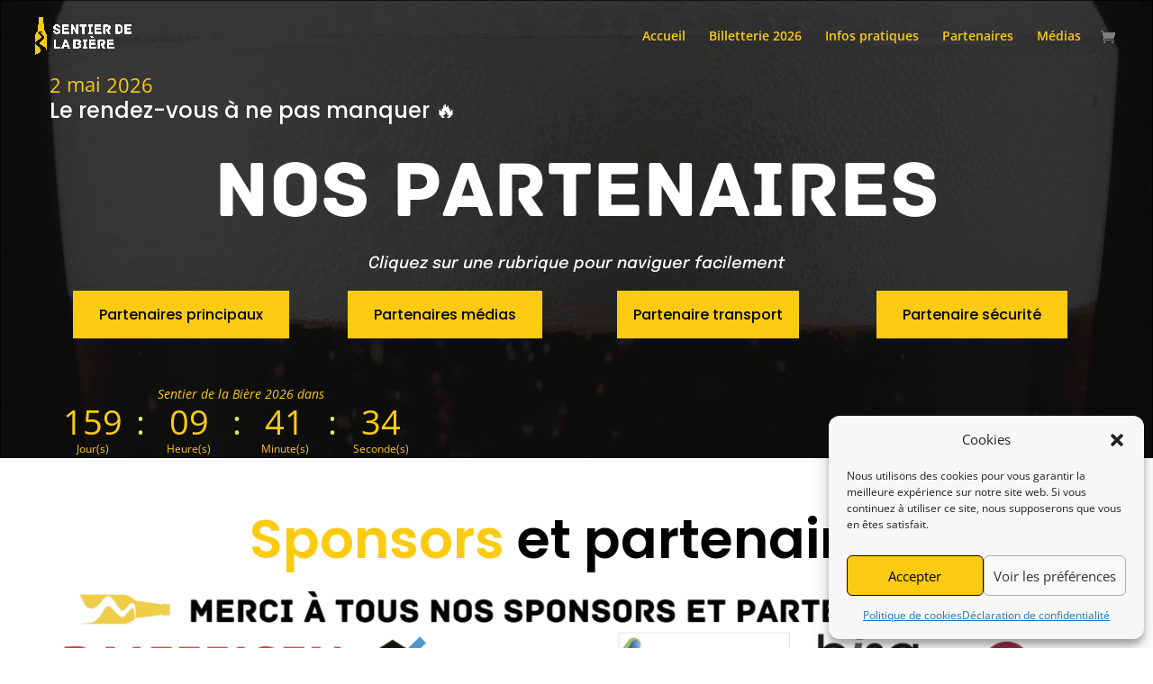

--- FILE ---
content_type: text/css
request_url: https://sentierdelabiere.ch/wp-content/et-cache/31021/et-core-unified-31021.min.css?ver=1762501267
body_size: 807
content:
@media screen and (max-width:980px){#top-header-menu .et_pb_menu__menu{display:block;width:100%}#top-header-menu .mobile_menu_bar{display:none}}#place_order,.woocommerce-form-login__submit{color:black!important}button[name="apply_coupon"]{color:black!important}#place_order{background-image:linear-gradient(25deg,#fbcb12 0%,#d9bc73 100%)!important;border:transparent;color:#fff;box-shadow:rgba(0,0,0,0.28) 0px 2px 8px 0px}#place_order:hover{background-image:linear-gradient(25deg,#ebbd49 0%,#ffe5a3 100%)!important}@media (min-width:981px){.woocommerce-checkout .woocommerce{overflow:hidden}.woocommerce-checkout .woocommerce:after{clear:both}.woocommerce-checkout .woocommerce .col2-set .col-1,.woocommerce-checkout .col2-set .col-1{width:100%}.woocommerce-checkout .woocommerce .col2-set .col-2,.woocommerce-checkout .woocommerce-page .col2-set .col-2{display:none}.woocommerce-checkout .woocommerce .col2-set,.woocommerce-checkout .woocommerce-page .col2-set{float:left;width:48%}.woocommerce-checkout #order_review_heading,.woocommerce-checkout .woocommerce #order_review,.woocommerce-checkout .woocommerce-page #order_review{float:left;width:48%;margin-left:4%}}.woocommerce-error,.woocommerce-info,.woocommerce-message{border-radius:3px}input.text,input.title,input[type=email],input[type=password],input[type=tel],input[type=text],select,textarea{border:none;background-color:#eee}.select2-container .select2-selection--single{height:49px}.select2-container--default .select2-selection--single .select2-selection__rendered{line-height:49px;color:#4e4e4e;font-weight:bold}.select2-container--default .select2-selection--single .select2-selection__arrow b{margin-top:8px}.select2-container--default .select2-selection--single{background-color:#eee;border:none}.woocommerce-checkout #payment{background:none!important}.woocommerce-checkout #payment ul.payment_methods{border:none}.woocommerce .woocommerce-info{background:rgb(251 203 18 / 0.30);color:#6b6b6b!important}.woocommerce .woocommerce-error{background:rgb(251 203 18 / 0.30);color:#6b6b6b!important}.woocommerce .woocommerce-message{background:rgb(251 203 18 / 0.74);color:#636363!important}.showcoupon{color:#7d7d7d!important;font-style:italic}.mobile_menu_bar:before,.mobile_menu_bar:after,#top-menu li.current-menu-ancestor>a,#top-menu li.current-menu-item>a{color:#fbcb12}#mobile_menu{border-top:3px solid #fbcb12}.wp-element-button{background-color:#fbcb12!important}.entry-title{font-size:3em!important;text-align:center;text-decoration-line:underline;text-decoration-color:#fbcb12}.et-cart-info{color:#808080!important}.woocommerce button.button{color:#fbcb12!important}.woocommerce div.product p.price,.woocommerce-page div.product p.price{color:#808080!important}.et_pb_countdown_timer .section.days p.value::first-letter{font-size:inherit!important}

--- FILE ---
content_type: text/css
request_url: https://sentierdelabiere.ch/wp-content/et-cache/31021/et-core-unified-tb-28958-deferred-31021.min.css?ver=1762501268
body_size: 3893
content:
@font-face{font-family:"Archive";font-display:swap;src:url("https://sentierdelabiere.ch/wp-content/uploads/et-fonts/Archive-Regular.otf") format("opentype")}.et_pb_section_0_tb_footer{border-top-color:#efefef}.et_pb_section_0_tb_footer.et_pb_section{padding-bottom:0px}.et_pb_row_0_tb_footer.et_pb_row{padding-bottom:15px!important;padding-left:20px!important;padding-bottom:15px;padding-left:20px}.et_pb_row_0_tb_footer,body #page-container .et-db #et-boc .et-l .et_pb_row_0_tb_footer.et_pb_row,body.et_pb_pagebuilder_layout.single #page-container #et-boc .et-l .et_pb_row_0_tb_footer.et_pb_row,body.et_pb_pagebuilder_layout.single.et_full_width_page #page-container #et-boc .et-l .et_pb_row_0_tb_footer.et_pb_row,.et_pb_row_1_tb_footer,body #page-container .et-db #et-boc .et-l .et_pb_row_1_tb_footer.et_pb_row,body.et_pb_pagebuilder_layout.single #page-container #et-boc .et-l .et_pb_row_1_tb_footer.et_pb_row,body.et_pb_pagebuilder_layout.single.et_full_width_page #page-container #et-boc .et-l .et_pb_row_1_tb_footer.et_pb_row{width:100%;max-width:1170px}.et_pb_text_0_tb_footer h5,.et_pb_text_1_tb_footer h5,.et_pb_text_2_tb_footer h5{font-family:'Poppins',Helvetica,Arial,Lucida,sans-serif;font-weight:500;font-size:22px}.et_pb_text_0_tb_footer,.et_pb_menu_0_tb_footer,.et_pb_code_0_tb_footer{margin-bottom:10px!important}.et_pb_text_1_tb_footer,.et_pb_text_2_tb_footer,.et_pb_menu_1_tb_footer,.et_pb_text_3_tb_footer{margin-bottom:0px!important}.et_pb_menu_0_tb_footer.et_pb_menu ul li a{font-family:'Epilogue',Helvetica,Arial,Lucida,sans-serif;font-size:18px}.et_pb_menu_0_tb_footer.et_pb_menu,.et_pb_menu_1_tb_footer.et_pb_menu{background-color:#ffffff}.et_pb_menu_0_tb_footer.et_pb_menu .nav li ul,.et_pb_menu_0_tb_footer.et_pb_menu .et_mobile_menu,.et_pb_menu_0_tb_footer.et_pb_menu .et_mobile_menu ul,.et_pb_menu_1_tb_footer.et_pb_menu .nav li ul,.et_pb_menu_1_tb_footer.et_pb_menu .et_mobile_menu,.et_pb_menu_1_tb_footer.et_pb_menu .et_mobile_menu ul{background-color:#ffffff!important}.et_pb_menu_0_tb_footer .et_pb_menu_inner_container>.et_pb_menu__logo-wrap,.et_pb_menu_0_tb_footer .et_pb_menu__logo-slot,.et_pb_menu_1_tb_footer .et_pb_menu_inner_container>.et_pb_menu__logo-wrap,.et_pb_menu_1_tb_footer .et_pb_menu__logo-slot{width:auto;max-width:100%}.et_pb_menu_0_tb_footer .et_pb_menu_inner_container>.et_pb_menu__logo-wrap .et_pb_menu__logo img,.et_pb_menu_0_tb_footer .et_pb_menu__logo-slot .et_pb_menu__logo-wrap img,.et_pb_menu_1_tb_footer .et_pb_menu_inner_container>.et_pb_menu__logo-wrap .et_pb_menu__logo img,.et_pb_menu_1_tb_footer .et_pb_menu__logo-slot .et_pb_menu__logo-wrap img{height:auto;max-height:none}.et_pb_menu_0_tb_footer .mobile_nav .mobile_menu_bar:before,.et_pb_menu_0_tb_footer .et_pb_menu__icon.et_pb_menu__search-button,.et_pb_menu_0_tb_footer .et_pb_menu__icon.et_pb_menu__close-search-button,.et_pb_menu_0_tb_footer .et_pb_menu__icon.et_pb_menu__cart-button,.et_pb_menu_1_tb_footer .mobile_nav .mobile_menu_bar:before,.et_pb_menu_1_tb_footer .et_pb_menu__icon.et_pb_menu__search-button,.et_pb_menu_1_tb_footer .et_pb_menu__icon.et_pb_menu__close-search-button,.et_pb_menu_1_tb_footer .et_pb_menu__icon.et_pb_menu__cart-button{color:#2ea3f2}.et_pb_menu_1_tb_footer.et_pb_menu ul li a{font-family:'Epilogue',Helvetica,Arial,Lucida,sans-serif;font-size:18px;line-height:1.2em}.et_pb_blurb_0_tb_footer.et_pb_blurb .et_pb_module_header,.et_pb_blurb_0_tb_footer.et_pb_blurb .et_pb_module_header a{font-size:18px}.et_pb_blurb_0_tb_footer.et_pb_blurb{padding-right:45px!important;padding-bottom:0px!important;margin-right:0px!important;margin-bottom:5px!important}.et_pb_blurb_0_tb_footer .et_pb_main_blurb_image .et_pb_only_image_mode_wrap,.et_pb_blurb_0_tb_footer .et_pb_main_blurb_image .et-pb-icon{margin-left:38px!important}.et_pb_blurb_0_tb_footer .et-pb-icon{font-size:28px;color:#000000;font-family:ETmodules!important;font-weight:400!important}.et_pb_image_0_tb_footer{margin-left:20px!important;width:80px;display:inline-block!important;text-align:center}.et_pb_image_1_tb_footer{margin-left:5px!important;width:45px;display:inline-block!important;text-align:left;margin-left:0}.et_pb_image_2_tb_footer{margin-left:5px!important;width:45px;display:inline-block;text-align:left;margin-left:0}.et_pb_text_3_tb_footer h5{font-family:'Poppins',Helvetica,Arial,Lucida,sans-serif;font-weight:500}.et_pb_row_1_tb_footer{border-top-width:1px;border-top-style:solid;border-top-color:rgba(40,49,55,0.3)}.et_pb_row_1_tb_footer.et_pb_row{padding-top:15px!important;padding-bottom:15px!important;padding-top:15px;padding-bottom:15px}.et_pb_code_1_tb_footer{padding-top:0px;padding-right:0px;padding-bottom:0px;padding-left:0px;margin-top:0px!important;margin-right:0px!important;margin-bottom:0px!important;margin-left:0px!important}.et_pb_text_4_tb_footer.et_pb_text{color:#444444!important}.et_pb_text_4_tb_footer{line-height:1.62em;font-family:'Epilogue',Helvetica,Arial,Lucida,sans-serif;font-size:16px;line-height:1.62em}.et_pb_social_media_follow_network_0_tb_footer a.icon{background-color:#3b5998!important}.et_pb_social_media_follow_network_1_tb_footer a.icon{background-color:#ea2c59!important}@media only screen and (max-width:980px){.et_pb_section_0_tb_footer{border-top-width:2px;border-top-color:#efefef}.et_pb_section_0_tb_footer.et_pb_section{padding-top:10px;padding-bottom:0px;padding-left:0px}.et_pb_blurb_0_tb_footer.et_pb_blurb{margin-right:0px!important;margin-bottom:5px!important}.et_pb_image_0_tb_footer{margin-left:20%!important;text-align:left;margin-left:0}.et_pb_image_0_tb_footer .et_pb_image_wrap img,.et_pb_image_1_tb_footer .et_pb_image_wrap img,.et_pb_image_2_tb_footer .et_pb_image_wrap img{width:auto}.et_pb_row_1_tb_footer{border-top-width:1px;border-top-style:solid;border-top-color:rgba(40,49,55,0.3)}}@media only screen and (max-width:767px){.et_pb_section_0_tb_footer{border-top-width:2px;border-top-color:#efefef}.et_pb_section_0_tb_footer.et_pb_section{padding-top:0px;padding-bottom:0px;padding-left:0px}.et_pb_blurb_0_tb_footer.et_pb_blurb{margin-right:0px!important;margin-bottom:15px!important;margin-left:10%!important}.et_pb_image_0_tb_footer{margin-left:25%!important}.et_pb_image_0_tb_footer .et_pb_image_wrap img,.et_pb_image_1_tb_footer .et_pb_image_wrap img,.et_pb_image_2_tb_footer .et_pb_image_wrap img{width:auto}.et_pb_row_1_tb_footer{border-top-width:1px;border-top-style:solid;border-top-color:rgba(40,49,55,0.3)}.et_pb_text_4_tb_footer{margin-right:20px!important;margin-left:20px!important}}@font-face{font-family:"Archive";font-display:swap;src:url("https://sentierdelabiere.ch/wp-content/uploads/et-fonts/Archive-Regular.otf") format("opentype")}.et_pb_section_1.et_pb_section,.et_pb_section_2.et_pb_section,.et_pb_section_3.et_pb_section{padding-bottom:0px}.et_pb_section_1.section_has_divider.et_pb_bottom_divider .et_pb_bottom_inside_divider{background-image:url([data-uri]);background-size:33.333333333333% 21px;bottom:0;height:21px;z-index:1;transform:scale(-1,-1)}.et_pb_row_4.et_pb_row,.et_pb_row_6.et_pb_row,.et_pb_row_8.et_pb_row,.et_pb_row_10.et_pb_row,.et_pb_row_12.et_pb_row{padding-top:0px!important;padding-bottom:0px!important;padding-top:0px;padding-bottom:0px}.et_pb_row_4,body #page-container .et-db #et-boc .et-l .et_pb_row_4.et_pb_row,body.et_pb_pagebuilder_layout.single #page-container #et-boc .et-l .et_pb_row_4.et_pb_row,body.et_pb_pagebuilder_layout.single.et_full_width_page #page-container #et-boc .et-l .et_pb_row_4.et_pb_row,.et_pb_row_6,body #page-container .et-db #et-boc .et-l .et_pb_row_6.et_pb_row,body.et_pb_pagebuilder_layout.single #page-container #et-boc .et-l .et_pb_row_6.et_pb_row,body.et_pb_pagebuilder_layout.single.et_full_width_page #page-container #et-boc .et-l .et_pb_row_6.et_pb_row,.et_pb_row_8,body #page-container .et-db #et-boc .et-l .et_pb_row_8.et_pb_row,body.et_pb_pagebuilder_layout.single #page-container #et-boc .et-l .et_pb_row_8.et_pb_row,body.et_pb_pagebuilder_layout.single.et_full_width_page #page-container #et-boc .et-l .et_pb_row_8.et_pb_row,.et_pb_row_10,body #page-container .et-db #et-boc .et-l .et_pb_row_10.et_pb_row,body.et_pb_pagebuilder_layout.single #page-container #et-boc .et-l .et_pb_row_10.et_pb_row,body.et_pb_pagebuilder_layout.single.et_full_width_page #page-container #et-boc .et-l .et_pb_row_10.et_pb_row,.et_pb_row_12,body #page-container .et-db #et-boc .et-l .et_pb_row_12.et_pb_row,body.et_pb_pagebuilder_layout.single #page-container #et-boc .et-l .et_pb_row_12.et_pb_row,body.et_pb_pagebuilder_layout.single.et_full_width_page #page-container #et-boc .et-l .et_pb_row_12.et_pb_row{width:100%;max-width:1170px}.et_pb_text_4 h2,.et_pb_text_5 h2,.et_pb_text_6 h2,.et_pb_text_7 h2,.et_pb_text_9 h2{font-family:'Poppins',Helvetica,Arial,Lucida,sans-serif;font-weight:600;font-size:60px;color:#000000!important;line-height:1.3em;text-align:center}.et_pb_row_5.et_pb_row,.et_pb_row_7.et_pb_row,.et_pb_row_9.et_pb_row,.et_pb_row_11.et_pb_row,.et_pb_row_13.et_pb_row{padding-top:0px!important;padding-bottom:0px!important;margin-top:0px!important;padding-top:0px;padding-bottom:0px}.et_pb_row_5,body #page-container .et-db #et-boc .et-l .et_pb_row_5.et_pb_row,body.et_pb_pagebuilder_layout.single #page-container #et-boc .et-l .et_pb_row_5.et_pb_row,body.et_pb_pagebuilder_layout.single.et_full_width_page #page-container #et-boc .et-l .et_pb_row_5.et_pb_row,.et_pb_row_7,body #page-container .et-db #et-boc .et-l .et_pb_row_7.et_pb_row,body.et_pb_pagebuilder_layout.single #page-container #et-boc .et-l .et_pb_row_7.et_pb_row,body.et_pb_pagebuilder_layout.single.et_full_width_page #page-container #et-boc .et-l .et_pb_row_7.et_pb_row,.et_pb_row_9,body #page-container .et-db #et-boc .et-l .et_pb_row_9.et_pb_row,body.et_pb_pagebuilder_layout.single #page-container #et-boc .et-l .et_pb_row_9.et_pb_row,body.et_pb_pagebuilder_layout.single.et_full_width_page #page-container #et-boc .et-l .et_pb_row_9.et_pb_row,.et_pb_row_11,body #page-container .et-db #et-boc .et-l .et_pb_row_11.et_pb_row,body.et_pb_pagebuilder_layout.single #page-container #et-boc .et-l .et_pb_row_11.et_pb_row,body.et_pb_pagebuilder_layout.single.et_full_width_page #page-container #et-boc .et-l .et_pb_row_11.et_pb_row,.et_pb_row_13,body #page-container .et-db #et-boc .et-l .et_pb_row_13.et_pb_row,body.et_pb_pagebuilder_layout.single #page-container #et-boc .et-l .et_pb_row_13.et_pb_row,body.et_pb_pagebuilder_layout.single.et_full_width_page #page-container #et-boc .et-l .et_pb_row_13.et_pb_row{max-width:1170px}.et_pb_image_0{text-align:left;margin-left:0}.et_pb_text_5,.et_pb_text_6,.et_pb_text_7,.et_pb_text_9{padding-bottom:0px!important;margin-bottom:0px!important}.ba_logo_carousel_child_6 .dtq-overlay,.ba_logo_carousel_child_7 .dtq-overlay,.ba_logo_carousel_child_8 .dtq-overlay,.ba_logo_carousel_child_9 .dtq-overlay,.ba_logo_carousel_child_10 .dtq-overlay,.ba_logo_carousel_child_11 .dtq-overlay,.ba_logo_carousel_child_12 .dtq-overlay,.ba_logo_carousel_child_13 .dtq-overlay,.ba_logo_carousel_child_14 .dtq-overlay,.ba_logo_carousel_child_15 .dtq-overlay,.ba_logo_carousel_child_16 .dtq-overlay{color:#2EA3F2;transition:all 500ms;background-color:#2EA3F2}.ba_logo_carousel_child_6 .dtq-overlay .dtq-overlay-icon,.ba_logo_carousel_child_7 .dtq-overlay .dtq-overlay-icon,.ba_logo_carousel_child_8 .dtq-overlay .dtq-overlay-icon,.ba_logo_carousel_child_9 .dtq-overlay .dtq-overlay-icon,.ba_logo_carousel_child_10 .dtq-overlay .dtq-overlay-icon,.ba_logo_carousel_child_11 .dtq-overlay .dtq-overlay-icon,.ba_logo_carousel_child_12 .dtq-overlay .dtq-overlay-icon,.ba_logo_carousel_child_13 .dtq-overlay .dtq-overlay-icon,.ba_logo_carousel_child_14 .dtq-overlay .dtq-overlay-icon,.ba_logo_carousel_child_15 .dtq-overlay .dtq-overlay-icon,.ba_logo_carousel_child_16 .dtq-overlay .dtq-overlay-icon{font-size:32px;opacity:1}.ba_logo_carousel_0{padding-bottom:0px;margin-bottom:0px}.ba_logo_carousel_0 .dtq-carousel .slick-prev:before,.ba_logo_carousel_0 .dtq-carousel .slick-next:before,.ba_logo_carousel_1 .dtq-carousel .slick-prev:before,.ba_logo_carousel_1 .dtq-carousel .slick-next:before,.ba_logo_carousel_2 .dtq-carousel .slick-prev:before,.ba_logo_carousel_2 .dtq-carousel .slick-next:before{font-family:ETmodules!important;font-weight:400!important}.ba_logo_carousel_0 .dtq-centered--highlighted .slick-slide,.ba_logo_carousel_1 .dtq-centered--highlighted .slick-slide,.ba_logo_carousel_2 .dtq-centered--highlighted .slick-slide{transition:transform 700ms}.ba_logo_carousel_0 .dtq-carousel .slick-track,.ba_logo_carousel_1 .dtq-carousel .slick-track,.ba_logo_carousel_2 .dtq-carousel .slick-track{padding-top:50px;padding-bottom:50px}.ba_logo_carousel_0 .dtq-carousel .slick-slide,.et-db #et-boc .ba_logo_carousel_0 .dtq-carousel .slick-slide,.ba_logo_carousel_1 .dtq-carousel .slick-slide,.et-db #et-boc .ba_logo_carousel_1 .dtq-carousel .slick-slide,.ba_logo_carousel_2 .dtq-carousel .slick-slide,.et-db #et-boc .ba_logo_carousel_2 .dtq-carousel .slick-slide{padding-left:10px!important;padding-right:10px!important}.ba_logo_carousel_0 .dtq-carousel .slick-arrow,.ba_logo_carousel_1 .dtq-carousel .slick-arrow,.ba_logo_carousel_2 .dtq-carousel .slick-arrow{height:40px;width:40px;color:#333333;background:#ddd;border:0px solid #333;transform:skew(0deg);margin-top:-20px}.ba_logo_carousel_0 .dtq-carousel .slick-arrow:before,.ba_logo_carousel_1 .dtq-carousel .slick-arrow:before,.ba_logo_carousel_2 .dtq-carousel .slick-arrow:before{font-size:30px;transform:skew(-0deg);display:inline-block}.ba_logo_carousel_0 .dtq-carousel .slick-next,.ba_logo_carousel_0 .dtq-carousel .slick-prev,.ba_logo_carousel_1 .dtq-carousel .slick-next,.ba_logo_carousel_1 .dtq-carousel .slick-prev,.ba_logo_carousel_2 .dtq-carousel .slick-next,.ba_logo_carousel_2 .dtq-carousel .slick-prev{border-radius:40px 40px 40px 40px}.ba_logo_carousel_0 .slick-arrow,.ba_logo_carousel_1 .slick-arrow,.ba_logo_carousel_2 .slick-arrow{top:50%}.ba_logo_carousel_0 .slick-next,.ba_logo_carousel_1 .slick-next,.ba_logo_carousel_2 .slick-next{right:-15px}.ba_logo_carousel_0 .slick-prev,.ba_logo_carousel_1 .slick-prev,.ba_logo_carousel_2 .slick-prev{left:-15px}.ba_logo_carousel_0 .dtq-carousel .slick-dots li button,.ba_logo_carousel_1 .dtq-carousel .slick-dots li button,.ba_logo_carousel_2 .dtq-carousel .slick-dots li button{font-size:0!important;background:#dddddd;height:10px;width:10px;border-radius:10px 10px 10px 10px}.ba_logo_carousel_0 .dtq-carousel .slick-dots,.ba_logo_carousel_1 .dtq-carousel .slick-dots,.ba_logo_carousel_2 .dtq-carousel .slick-dots{text-align:center;transform:translateY(10px)}.ba_logo_carousel_0 .dtq-carousel .slick-dots li,.ba_logo_carousel_1 .dtq-carousel .slick-dots li,.ba_logo_carousel_2 .dtq-carousel .slick-dots li{margin:0 10px}.ba_logo_carousel_child_10{max-width:80%}.et_pb_image_1{filter:invert(100%);backface-visibility:hidden;text-align:center}html:not(.et_fb_edit_enabled) #et-fb-app .et_pb_image_1:hover{filter:invert(100%)}.et_pb_image_2,.et_pb_image_3{text-align:center}.et_pb_text_8.et_pb_text{color:#000000!important}.et_pb_text_8{line-height:1.66em;font-family:'Epilogue',Helvetica,Arial,Lucida,sans-serif;font-weight:300;font-size:18px;line-height:1.66em;padding-bottom:3px!important}.et_pb_text_8 h3{font-weight:700}.ba_logo_grid_child_0 .dtq-logo-grid__item,.ba_logo_grid_child_1 .dtq-logo-grid__item,.ba_logo_grid_child_2 .dtq-logo-grid__item,.ba_logo_grid_child_3 .dtq-logo-grid__item,.ba_logo_grid_child_4 .dtq-logo-grid__item,.ba_logo_grid_child_5 .dtq-logo-grid__item,.ba_logo_grid_child_6 .dtq-logo-grid__item,.ba_logo_grid_child_7 .dtq-logo-grid__item,.ba_logo_grid_child_8 .dtq-logo-grid__item{background-color:#e2e5ed!important;padding-top:50px!important;padding-right:50px!important;padding-bottom:50px!important;padding-left:50px!important}.ba_logo_carousel_child_8 .dtq-logo-carousel-item{margin-top:20px!important}.ba_logo_carousel_child_10 .dtq-logo-carousel-item{margin-top:40px!important}@media only screen and (min-width:981px){.et_pb_row_4,.et_pb_row_5,.et_pb_row_6,.et_pb_row_7,.et_pb_row_8,.et_pb_row_9,.et_pb_row_10,.et_pb_row_11,.et_pb_row_12,.et_pb_row_13{display:flex;align-items:center}.et_pb_row_5,body #page-container .et-db #et-boc .et-l .et_pb_row_5.et_pb_row,body.et_pb_pagebuilder_layout.single #page-container #et-boc .et-l .et_pb_row_5.et_pb_row,body.et_pb_pagebuilder_layout.single.et_full_width_page #page-container #et-boc .et-l .et_pb_row_5.et_pb_row,.et_pb_row_7,body #page-container .et-db #et-boc .et-l .et_pb_row_7.et_pb_row,body.et_pb_pagebuilder_layout.single #page-container #et-boc .et-l .et_pb_row_7.et_pb_row,body.et_pb_pagebuilder_layout.single.et_full_width_page #page-container #et-boc .et-l .et_pb_row_7.et_pb_row,.et_pb_row_9,body #page-container .et-db #et-boc .et-l .et_pb_row_9.et_pb_row,body.et_pb_pagebuilder_layout.single #page-container #et-boc .et-l .et_pb_row_9.et_pb_row,body.et_pb_pagebuilder_layout.single.et_full_width_page #page-container #et-boc .et-l .et_pb_row_9.et_pb_row,.et_pb_row_11,body #page-container .et-db #et-boc .et-l .et_pb_row_11.et_pb_row,body.et_pb_pagebuilder_layout.single #page-container #et-boc .et-l .et_pb_row_11.et_pb_row,body.et_pb_pagebuilder_layout.single.et_full_width_page #page-container #et-boc .et-l .et_pb_row_11.et_pb_row,.et_pb_row_13,body #page-container .et-db #et-boc .et-l .et_pb_row_13.et_pb_row,body.et_pb_pagebuilder_layout.single #page-container #et-boc .et-l .et_pb_row_13.et_pb_row,body.et_pb_pagebuilder_layout.single.et_full_width_page #page-container #et-boc .et-l .et_pb_row_13.et_pb_row{width:100%}}@media only screen and (max-width:980px){.et_pb_row_4,.et_pb_row_5,.et_pb_row_6,.et_pb_row_7,.et_pb_row_8,.et_pb_row_9,.et_pb_row_10,.et_pb_row_11,.et_pb_row_12,.et_pb_row_13{display:block}.et_pb_text_4 h2,.et_pb_text_5 h2,.et_pb_text_6 h2,.et_pb_text_7 h2,.et_pb_text_9 h2{font-size:60px}.et_pb_row_5,body #page-container .et-db #et-boc .et-l .et_pb_row_5.et_pb_row,body.et_pb_pagebuilder_layout.single #page-container #et-boc .et-l .et_pb_row_5.et_pb_row,body.et_pb_pagebuilder_layout.single.et_full_width_page #page-container #et-boc .et-l .et_pb_row_5.et_pb_row,.et_pb_row_7,body #page-container .et-db #et-boc .et-l .et_pb_row_7.et_pb_row,body.et_pb_pagebuilder_layout.single #page-container #et-boc .et-l .et_pb_row_7.et_pb_row,body.et_pb_pagebuilder_layout.single.et_full_width_page #page-container #et-boc .et-l .et_pb_row_7.et_pb_row,.et_pb_row_9,body #page-container .et-db #et-boc .et-l .et_pb_row_9.et_pb_row,body.et_pb_pagebuilder_layout.single #page-container #et-boc .et-l .et_pb_row_9.et_pb_row,body.et_pb_pagebuilder_layout.single.et_full_width_page #page-container #et-boc .et-l .et_pb_row_9.et_pb_row,.et_pb_row_11,body #page-container .et-db #et-boc .et-l .et_pb_row_11.et_pb_row,body.et_pb_pagebuilder_layout.single #page-container #et-boc .et-l .et_pb_row_11.et_pb_row,body.et_pb_pagebuilder_layout.single.et_full_width_page #page-container #et-boc .et-l .et_pb_row_11.et_pb_row,.et_pb_row_13,body #page-container .et-db #et-boc .et-l .et_pb_row_13.et_pb_row,body.et_pb_pagebuilder_layout.single #page-container #et-boc .et-l .et_pb_row_13.et_pb_row,body.et_pb_pagebuilder_layout.single.et_full_width_page #page-container #et-boc .et-l .et_pb_row_13.et_pb_row{width:90%}.et_pb_image_0 .et_pb_image_wrap img,.et_pb_image_1 .et_pb_image_wrap img,.et_pb_image_2 .et_pb_image_wrap img,.et_pb_image_3 .et_pb_image_wrap img{width:auto}.et_pb_text_8{font-size:18px}.ba_logo_carousel_child_8 .dtq-logo-carousel-item{margin-top:20px!important}}@media only screen and (max-width:767px){.et_pb_row_4,.et_pb_row_5,.et_pb_row_6,.et_pb_row_7,.et_pb_row_8,.et_pb_row_9,.et_pb_row_10,.et_pb_row_11,.et_pb_row_12,.et_pb_row_13{display:block}.et_pb_text_4 h2,.et_pb_text_5 h2,.et_pb_text_6 h2,.et_pb_text_7 h2,.et_pb_text_9 h2{font-size:42px}.et_pb_image_0 .et_pb_image_wrap img,.et_pb_image_1 .et_pb_image_wrap img,.et_pb_image_2 .et_pb_image_wrap img,.et_pb_image_3 .et_pb_image_wrap img{width:auto}.et_pb_text_8{font-size:16px}.ba_logo_carousel_child_8 .dtq-logo-carousel-item{margin-top:20px!important}}

--- FILE ---
content_type: image/svg+xml
request_url: https://sentierdelabiere.ch/wp-content/uploads/2023/03/logo_sierre.svg
body_size: 22549
content:
<?xml version="1.0" encoding="UTF-8" standalone="no"?>
<!-- Created with Inkscape (http://www.inkscape.org/) -->

<svg
   xmlns:dc="http://purl.org/dc/elements/1.1/"
   xmlns:cc="http://creativecommons.org/ns#"
   xmlns:rdf="http://www.w3.org/1999/02/22-rdf-syntax-ns#"
   xmlns:svg="http://www.w3.org/2000/svg"
   xmlns="http://www.w3.org/2000/svg"
   xmlns:sodipodi="http://sodipodi.sourceforge.net/DTD/sodipodi-0.dtd"
   xmlns:inkscape="http://www.inkscape.org/namespaces/inkscape"
   version="1.1"
   id="svg2"
   xml:space="preserve"
   width="309.896"
   height="113.38587"
   viewBox="0 0 309.896 113.38587"
   sodipodi:docname="logo_sierre.svg"
   inkscape:version="0.92.3 (2405546, 2018-03-11)"><metadata
     id="metadata8"><rdf:RDF><cc:Work
         rdf:about=""><dc:format>image/svg+xml</dc:format><dc:type
           rdf:resource="http://purl.org/dc/dcmitype/StillImage" /><dc:title></dc:title></cc:Work></rdf:RDF></metadata><defs
     id="defs6"><clipPath
       clipPathUnits="userSpaceOnUse"
       id="clipPath18"><path
         d="M 0,85.039 H 232.422 V 0 H 0 Z"
         id="path16"
         inkscape:connector-curvature="0" /></clipPath></defs><sodipodi:namedview
     pagecolor="#ffffff"
     bordercolor="#666666"
     borderopacity="1"
     objecttolerance="10"
     gridtolerance="10"
     guidetolerance="10"
     inkscape:pageopacity="0"
     inkscape:pageshadow="2"
     inkscape:window-width="1920"
     inkscape:window-height="1027"
     id="namedview4"
     showgrid="false"
     inkscape:zoom="1.3133438"
     inkscape:cx="60.151803"
     inkscape:cy="56.692936"
     inkscape:window-x="-8"
     inkscape:window-y="-8"
     inkscape:window-maximized="1"
     inkscape:current-layer="g10" /><g
     id="g10"
     inkscape:groupmode="layer"
     inkscape:label="Objet dynamique vectoriel11"
     transform="matrix(1.3333333,0,0,-1.3333333,0,113.38587)"><g
       id="g12"><g
         id="g14"
         clip-path="url(#clipPath18)"><g
           id="g20"
           transform="translate(222.2461,47.448)"><path
             d="M 0,0 C 0.466,2.088 -0.849,4.158 -2.937,4.624 -5.024,5.09 -7.096,3.775 -7.562,1.687 -8.027,-0.4 -6.713,-2.471 -4.625,-2.938 -2.537,-3.403 -0.467,-2.089 0,0"
             style="fill:#6b3157;fill-opacity:1;fill-rule:nonzero;stroke:none"
             id="path22"
             inkscape:connector-curvature="0" /></g><g
           id="g24"
           transform="translate(220.7686,69.8113)"><path
             d="M 0,0 C 0.412,1.848 -0.751,3.679 -2.598,4.092 -4.445,4.504 -6.277,3.341 -6.689,1.493 -7.102,-0.354 -5.938,-2.186 -4.092,-2.598 -2.244,-3.01 -0.413,-1.847 0,0"
             style="fill:#6b3157;fill-opacity:1;fill-rule:nonzero;stroke:none"
             id="path26"
             inkscape:connector-curvature="0" /></g><g
           id="g28"
           transform="translate(232.2344,59.3943)"><path
             d="m 0,0 c 0.45,2.017 -0.819,4.017 -2.837,4.468 -2.017,0.45 -4.017,-0.821 -4.467,-2.837 -0.45,-2.018 0.82,-4.018 2.836,-4.468 C -2.45,-3.287 -0.45,-2.017 0,0"
             style="fill:#6b3157;fill-opacity:1;fill-rule:nonzero;stroke:none"
             id="path30"
             inkscape:connector-curvature="0" /></g><g
           id="g32"
           transform="translate(222.878,57.4939)"><path
             d="M 0,0 C 0.322,1.442 -0.587,2.873 -2.029,3.195 -3.473,3.518 -4.903,2.609 -5.226,1.166 -5.548,-0.276 -4.639,-1.708 -3.196,-2.029 -1.753,-2.352 -0.322,-1.443 0,0"
             style="fill:#df4259;fill-opacity:1;fill-rule:nonzero;stroke:none"
             id="path34"
             inkscape:connector-curvature="0" /></g><g
           id="g36"
           transform="translate(220.6543,78.1306)"><path
             d="M 0,0 C 0.407,1.822 -0.74,3.63 -2.563,4.037 -4.385,4.443 -6.192,3.296 -6.599,1.474 -7.006,-0.349 -5.858,-2.156 -4.036,-2.563 -2.214,-2.97 -0.406,-1.822 0,0"
             style="fill:#df4259;fill-opacity:1;fill-rule:nonzero;stroke:none"
             id="path38"
             inkscape:connector-curvature="0" /></g><g
           id="g40"
           transform="translate(229.8116,46.6463)"><path
             d="M 0,0 C 0.379,1.699 -0.691,3.385 -2.391,3.764 -4.09,4.144 -5.774,3.073 -6.154,1.374 -6.533,-0.325 -5.463,-2.011 -3.764,-2.39 -2.064,-2.769 -0.38,-1.699 0,0"
             style="fill:#df4259;fill-opacity:1;fill-rule:nonzero;stroke:none"
             id="path42"
             inkscape:connector-curvature="0" /></g><g
           id="g44"
           transform="translate(224.5147,75.5447)"><path
             d="M 0,0 C 0.185,0.826 -0.336,1.646 -1.162,1.83 -1.988,2.015 -2.808,1.494 -2.992,0.668 -3.177,-0.158 -2.656,-0.978 -1.83,-1.162 -1.004,-1.347 -0.185,-0.826 0,0"
             style="fill:#a23c58;fill-opacity:1;fill-rule:nonzero;stroke:none"
             id="path46"
             inkscape:connector-curvature="0" /></g><g
           id="g48"
           transform="translate(231.6953,52.6756)"><path
             d="M 0,0 C 0.235,1.056 -0.43,2.104 -1.485,2.339 -2.542,2.575 -3.589,1.91 -3.825,0.854 -4.061,-0.202 -3.396,-1.25 -2.34,-1.485 -1.283,-1.722 -0.236,-1.057 0,0"
             style="fill:#a23c58;fill-opacity:1;fill-rule:nonzero;stroke:none"
             id="path50"
             inkscape:connector-curvature="0" /></g><g
           id="g52"
           transform="translate(214.0147,43.4871)"><path
             d="M 0,0 C 0.199,0.891 -0.362,1.774 -1.253,1.974 -2.145,2.172 -3.028,1.611 -3.227,0.72 -3.426,-0.171 -2.864,-1.055 -1.974,-1.254 -1.083,-1.452 -0.199,-0.892 0,0"
             style="fill:#ef7d5b;fill-opacity:1;fill-rule:nonzero;stroke:none"
             id="path54"
             inkscape:connector-curvature="0" /></g><g
           id="g56"
           transform="translate(209.5967,79.1258)"><path
             d="m 0,0 c 0.943,0.211 1.88,-0.383 2.091,-1.327 0.21,-0.944 -0.384,-1.88 -1.328,-2.09 -0.944,-0.211 -1.88,0.383 -2.09,1.327 C -1.538,-1.146 -0.943,-0.21 0,0"
             style="fill:#ef7d5b;fill-opacity:1;fill-rule:nonzero;stroke:none"
             id="path58"
             inkscape:connector-curvature="0" /></g><g
           id="g60"
           transform="translate(224.8125,63.5896)"><path
             d="M 0,0 C 0.145,0.648 -0.264,1.293 -0.913,1.437 -1.562,1.583 -2.207,1.174 -2.352,0.524 -2.496,-0.125 -2.088,-0.769 -1.438,-0.913 -0.789,-1.059 -0.146,-0.649 0,0"
             style="fill:#ef7d5b;fill-opacity:1;fill-rule:nonzero;stroke:none"
             id="path62"
             inkscape:connector-curvature="0" /></g><g
           id="g64"
           transform="translate(216.001,31.9031)"><path
             d="M 0,0 C 0.334,1.495 -0.608,2.979 -2.104,3.313 -3.601,3.647 -5.084,2.705 -5.418,1.209 -5.752,-0.287 -4.81,-1.771 -3.313,-2.104 -1.817,-2.438 -0.334,-1.496 0,0"
             style="fill:#f39760;fill-opacity:1;fill-rule:nonzero;stroke:none"
             id="path66"
             inkscape:connector-curvature="0" /></g><g
           id="g68"
           transform="translate(213.1026,72.2058)"><path
             d="M 0,0 C 0.206,0.925 -0.376,1.841 -1.3,2.048 -2.225,2.254 -3.142,1.672 -3.348,0.747 -3.555,-0.177 -2.973,-1.094 -2.048,-1.3 -1.123,-1.507 -0.206,-0.925 0,0"
             style="fill:#f39760;fill-opacity:1;fill-rule:nonzero;stroke:none"
             id="path70"
             inkscape:connector-curvature="0" /></g><g
           id="g72"
           transform="translate(198.8291,83.0418)"><path
             d="M 0,0 C 0.068,0.456 0.174,0.901 0.312,1.336 -14.699,0.928 -26.786,-11.4 -26.786,-26.507 c 0,-13.194 9.221,-24.267 21.555,-27.135 0.472,-0.109 0.949,-0.207 1.43,-0.293 0.714,-0.126 1.436,-0.231 2.167,-0.301 -0.376,0.572 -0.687,1.184 -0.911,1.825 -0.239,0.682 -0.381,1.395 -0.403,2.126 -0.011,0.345 0.004,0.654 0.031,0.947 0.334,3.581 3.259,3.556 3.15,6.979 -0.229,0.012 -0.457,0.03 -0.683,0.052 -8.039,0.772 -14.348,7.562 -14.348,15.8 0,6.208 3.585,11.593 8.792,14.2 2.134,1.069 4.538,1.674 7.083,1.674 0.569,0 1.132,-0.032 1.687,-0.091 C 3.69,-5.805 -0.876,-5.832 0,0"
             style="fill:#ffd75c;fill-opacity:1;fill-rule:nonzero;stroke:none"
             id="path74"
             inkscape:connector-curvature="0" /></g><g
           id="g76"
           transform="translate(203.8604,39.368)"><path
             d="M 0,0 C 0.199,0.891 -0.362,1.774 -1.253,1.974 -2.145,2.172 -3.027,1.611 -3.227,0.72 -3.426,-0.171 -2.864,-1.055 -1.974,-1.254 -1.082,-1.452 -0.198,-0.892 0,0"
             style="fill:#ffd75c;fill-opacity:1;fill-rule:nonzero;stroke:none"
             id="path78"
             inkscape:connector-curvature="0" /></g><g
           id="g80"
           transform="translate(206.5557,31.618)"><path
             d="M 0,0 C 0.524,2.346 -0.953,4.673 -3.3,5.196 -5.646,5.72 -7.973,4.242 -8.496,1.896 -9.02,-0.45 -7.543,-2.776 -5.196,-3.3 -2.851,-3.824 -0.523,-2.347 0,0"
             style="fill:#ffd75c;fill-opacity:1;fill-rule:nonzero;stroke:none"
             id="path82"
             inkscape:connector-curvature="0" /></g><g
           id="g84"
           transform="translate(203.4561,74.6228)"><path
             d="m 0,0 c -0.262,-1.173 0.477,-2.336 1.649,-2.598 1.172,-0.261 2.335,0.477 2.597,1.65 C 4.508,0.225 3.77,1.387 2.597,1.648 1.425,1.91 0.262,1.172 0,0"
             style="fill:#ffd75c;fill-opacity:1;fill-rule:nonzero;stroke:none"
             id="path86"
             inkscape:connector-curvature="0" /></g><g
           id="g88"
           transform="translate(209.8242,82.6678)"><path
             d="m 0,0 c -0.225,-1.003 0.407,-1.997 1.41,-2.221 1.002,-0.224 1.996,0.408 2.221,1.41 C 3.854,0.191 3.223,1.186 2.221,1.41 1.218,1.634 0.224,1.002 0,0"
             style="fill:#ffd75c;fill-opacity:1;fill-rule:nonzero;stroke:none"
             id="path90"
             inkscape:connector-curvature="0" /></g><g
           id="g92"
           transform="translate(208.0244,82.1736)"><path
             d="m 0,0 c 0.44,-1.975 -0.803,-3.932 -2.777,-4.373 -1.974,-0.44 -3.932,0.803 -4.373,2.777 -0.441,1.974 0.802,3.932 2.777,4.373 C -2.398,3.218 -0.441,1.975 0,0"
             style="fill:#f5b463;fill-opacity:1;fill-rule:nonzero;stroke:none"
             id="path94"
             inkscape:connector-curvature="0" /></g><g
           id="g96"
           transform="translate(209.8662,29.7556)"><path
             d="M 0,0 C 0.145,0.649 -0.264,1.293 -0.913,1.437 -1.562,1.583 -2.206,1.174 -2.352,0.524 -2.496,-0.124 -2.088,-0.769 -1.438,-0.913 -0.789,-1.059 -0.146,-0.649 0,0"
             style="fill:#f5b463;fill-opacity:1;fill-rule:nonzero;stroke:none"
             id="path98"
             inkscape:connector-curvature="0" /></g><g
           id="g100"
           transform="translate(212.2334,38.1355)"><path
             d="M 0,0 C 0.403,1.81 -0.735,3.604 -2.545,4.008 -4.354,4.411 -6.147,3.272 -6.552,1.463 -6.955,-0.346 -5.816,-2.14 -4.007,-2.544 -2.198,-2.947 -0.404,-1.809 0,0"
             style="fill:#f5b463;fill-opacity:1;fill-rule:nonzero;stroke:none"
             id="path102"
             inkscape:connector-curvature="0" /></g><g
           id="g104"
           transform="translate(226.4649,53.4715)"><path
             d="m 0,0 c 0.241,1.084 -0.44,2.158 -1.523,2.4 -1.084,0.242 -2.159,-0.44 -2.4,-1.524 -0.242,-1.083 0.44,-2.157 1.524,-2.399 C -1.316,-1.765 -0.242,-1.083 0,0"
             style="fill:#8b3558;fill-opacity:1;fill-rule:nonzero;stroke:none"
             id="path106"
             inkscape:connector-curvature="0" /></g><g
           id="g108"
           transform="translate(225.3282,43.117)"><path
             d="M 0,0 C -0.991,0.221 -1.974,-0.403 -2.195,-1.395 -2.416,-2.386 -1.792,-3.369 -0.801,-3.59 0.19,-3.812 1.173,-3.188 1.395,-2.196 1.616,-1.204 0.991,-0.222 0,0"
             style="fill:#8b3558;fill-opacity:1;fill-rule:nonzero;stroke:none"
             id="path110"
             inkscape:connector-curvature="0" /></g><g
           id="g112"
           transform="translate(220.9844,63.7234)"><path
             d="M 0,0 C 0.207,0.927 -0.377,1.847 -1.304,2.053 -2.23,2.26 -3.149,1.677 -3.356,0.75 -3.563,-0.177 -2.979,-1.097 -2.053,-1.303 -1.126,-1.51 -0.207,-0.927 0,0"
             style="fill:#8b3558;fill-opacity:1;fill-rule:nonzero;stroke:none"
             id="path114"
             inkscape:connector-curvature="0" /></g><g
           id="g116"
           transform="translate(222.3604,37.6599)"><path
             d="M 0,0 C 0.479,2.142 -0.87,4.266 -3.012,4.743 -5.153,5.222 -7.277,3.873 -7.755,1.731 -8.233,-0.41 -6.885,-2.534 -4.743,-3.013 -2.602,-3.49 -0.478,-2.142 0,0"
             style="fill:#c24257;fill-opacity:1;fill-rule:nonzero;stroke:none"
             id="path118"
             inkscape:connector-curvature="0" /></g><g
           id="g120"
           transform="translate(229.875,68.824)"><path
             d="M 0,0 C 0.468,2.092 -0.85,4.165 -2.94,4.632 -5.032,5.099 -7.105,3.782 -7.572,1.691 -8.039,-0.4 -6.723,-2.474 -4.631,-2.94 -2.54,-3.407 -0.467,-2.091 0,0"
             style="fill:#c24257;fill-opacity:1;fill-rule:nonzero;stroke:none"
             id="path122"
             inkscape:connector-curvature="0" /></g><g
           id="g124"
           transform="translate(53.1456,46.4402)"><path
             d="M 0,0 C 0.438,1.782 1.304,3.185 2.6,4.206 3.894,5.229 5.517,5.739 7.469,5.739 9.062,5.739 10.406,5.2 11.503,4.123 12.598,3.046 13.166,1.671 13.206,0 Z M 7.469,11.2 C 2.888,11.2 -0.836,9.814 -3.705,7.048 -6.256,4.587 -7.672,1.485 -7.954,-2.254 c -0.317,-4.197 0.988,-8.315 3.868,-11.386 3.073,-3.277 7.224,-4.916 12.451,-4.916 1.434,0 2.839,0.16 4.214,0.475 1.374,0.315 2.498,0.659 3.376,1.03 0.875,0.371 1.722,0.799 2.539,1.282 0.816,0.482 1.344,0.827 1.583,1.031 0.239,0.204 0.419,0.362 0.538,0.473 l -3.167,4.904 -1.075,-0.78 c -0.678,-0.521 -1.734,-1.05 -3.167,-1.588 -1.435,-0.539 -2.869,-0.808 -4.303,-0.808 -2.39,0 -4.442,0.669 -6.154,2.006 -1.713,1.337 -2.71,3.213 -2.988,5.628 H 19.51 c 0.723,0 1.323,0.559 1.372,1.281 l 0.092,1.337 c 0,3.901 -1.196,7.123 -3.586,9.668 C 14.999,9.927 11.691,11.2 7.469,11.2"
             style="fill:#000000;fill-opacity:1;fill-rule:nonzero;stroke:none"
             id="path126"
             inkscape:connector-curvature="0" /></g><g
           id="g128"
           transform="translate(18.6729,43.9881)"><path
             d="m 0,0 c -1.574,0.669 -3.158,1.263 -4.75,1.783 -1.594,0.521 -2.949,1.087 -4.063,1.699 -1.116,0.614 -1.674,1.329 -1.674,2.146 0,0.816 0.408,1.448 1.225,1.894 0.816,0.447 1.922,0.669 3.317,0.669 0.956,0 1.831,-0.177 2.629,-0.529 0.796,-0.353 1.195,-0.846 1.195,-1.476 V 4.792 h 6.692 v 2.953 c 0,1.077 -0.358,2.026 -1.075,2.842 -0.717,0.817 -1.644,1.439 -2.779,1.866 -1.135,0.427 -2.271,0.734 -3.405,0.92 -1.136,0.186 -2.282,0.278 -3.437,0.278 -3.386,0 -6.205,-0.706 -8.455,-2.117 -2.251,-1.412 -3.376,-3.473 -3.376,-6.184 0,-1.709 0.547,-3.204 1.644,-4.487 1.095,-1.281 2.439,-2.283 4.033,-3.009 1.592,-0.723 3.176,-1.364 4.75,-1.921 1.573,-0.557 2.907,-1.143 4.004,-1.755 1.095,-0.614 1.643,-1.274 1.643,-1.978 0,-0.929 -0.379,-1.627 -1.136,-2.09 -0.756,-0.465 -1.753,-0.696 -2.987,-0.696 -1.554,0 -3.118,0.389 -4.691,1.17 -1.574,0.779 -2.629,1.4 -3.167,1.866 -0.538,0.464 -0.946,0.845 -1.224,1.143 l -3.586,-4.625 1.315,-1.281 c 0.876,-0.819 2.369,-1.654 4.481,-2.507 2.111,-0.856 4.401,-1.284 6.872,-1.284 3.385,0 6.184,0.791 8.395,2.369 2.211,1.579 3.317,3.686 3.317,6.324 0,1.746 -0.559,3.25 -1.674,4.514 C 2.917,-1.634 1.573,-0.668 0,0"
             style="fill:#000000;fill-opacity:1;fill-rule:nonzero;stroke:none"
             id="path130"
             inkscape:connector-curvature="0" /></g><g
           id="g132"
           transform="translate(92.4332,55.3006)"><path
             d="m 0,0 c -1.733,-1.375 -2.958,-3.121 -3.675,-5.239 h -0.12 l 0.12,1.783 v 1.672 c 0,2.303 -1.355,3.454 -4.063,3.454 h -6.932 v -6.017 h 2.391 c 0.875,0 1.314,-0.409 1.314,-1.226 v -21.174 h 6.154 c 0.759,0 1.375,0.616 1.375,1.376 v 9.88 c 0,1.634 0.219,3.176 0.657,4.625 0.637,1.969 1.733,3.455 3.287,4.457 1.554,1.003 3.226,1.505 5.019,1.505 0.717,0 1.334,-0.037 1.852,-0.112 V 1.949 L 6.005,2.061 C 3.734,2.061 1.732,1.373 0,0"
             style="fill:#000000;fill-opacity:1;fill-rule:nonzero;stroke:none"
             id="path134"
             inkscape:connector-curvature="0" /></g><g
           id="g136"
           transform="translate(119.0264,55.3006)"><path
             d="m 0,0 c -1.733,-1.375 -2.958,-3.121 -3.675,-5.239 h -0.119 l 0.119,1.783 v 1.672 c 0,2.303 -1.354,3.454 -4.063,3.454 h -6.931 v -6.017 h 2.39 c 0.875,0 1.314,-0.409 1.314,-1.226 v -21.174 h 6.154 c 0.76,0 1.375,0.616 1.375,1.376 v 9.88 c 0,1.634 0.219,3.176 0.657,4.625 0.637,1.969 1.734,3.455 3.287,4.457 1.554,1.003 3.226,1.505 5.019,1.505 0.717,0 1.334,-0.037 1.853,-0.112 V 1.949 L 6.005,2.061 C 3.734,2.061 1.732,1.373 0,0"
             style="fill:#000000;fill-opacity:1;fill-rule:nonzero;stroke:none"
             id="path138"
             inkscape:connector-curvature="0" /></g><g
           id="g140"
           transform="translate(136.5039,46.4402)"><path
             d="m 0,0 c 0.437,1.782 1.304,3.185 2.599,4.206 1.294,1.023 2.918,1.533 4.87,1.533 1.593,0 2.936,-0.539 4.033,-1.616 C 12.597,3.046 13.165,1.671 13.205,0 Z m 20.882,-3.622 0.092,1.337 c 0,3.901 -1.197,7.123 -3.586,9.668 -2.39,2.544 -5.698,3.816 -9.919,3.816 -4.581,0 -8.306,-1.385 -11.174,-4.151 -2.552,-2.461 -3.968,-5.563 -4.25,-9.302 -0.316,-4.197 0.989,-8.315 3.868,-11.386 3.074,-3.277 7.225,-4.916 12.452,-4.916 1.434,0 2.838,0.16 4.213,0.475 1.374,0.315 2.499,0.659 3.376,1.03 0.875,0.371 1.722,0.799 2.539,1.282 0.816,0.482 1.345,0.827 1.583,1.031 0.239,0.203 0.419,0.362 0.538,0.473 l -3.167,4.904 -1.075,-0.78 c -0.678,-0.521 -1.733,-1.05 -3.167,-1.588 -1.434,-0.539 -2.868,-0.808 -4.303,-0.808 -2.389,0 -4.442,0.669 -6.154,2.006 -1.713,1.337 -2.71,3.213 -2.988,5.628 h 19.75 c 0.722,0 1.322,0.559 1.372,1.281"
             style="fill:#000000;fill-opacity:1;fill-rule:nonzero;stroke:none"
             id="path142"
             inkscape:connector-curvature="0" /></g><g
           id="g144"
           transform="translate(30.9014,52.6951)"><path
             d="m 0,0 v -24.259 h 6.39 c 0.76,0 1.376,0.616 1.376,1.375 V 3.667 H 3.667 C 1.642,3.667 0,2.025 0,0"
             style="fill:#000000;fill-opacity:1;fill-rule:nonzero;stroke:none"
             id="path146"
             inkscape:connector-curvature="0" /></g><g
           id="g148"
           transform="translate(34.854,68.7215)"><path
             d="m 0,0 c -2.397,0 -4.355,-1.957 -4.355,-4.354 0,-2.399 1.958,-4.356 4.355,-4.356 2.398,0 4.355,1.957 4.355,4.356 C 4.355,-1.957 2.398,0 0,0"
             style="fill:#000000;fill-opacity:1;fill-rule:nonzero;stroke:none"
             id="path150"
             inkscape:connector-curvature="0" /></g><g
           id="g152"
           transform="translate(45.251,12.0916)"><path
             d="M 0,0 H 4.042 V -11.885 H 5.624 V 0 H 9.666 V 1.395 H 0 Z"
             style="fill:#000000;fill-opacity:1;fill-rule:nonzero;stroke:none"
             id="path154"
             inkscape:connector-curvature="0" /></g><g
           id="g156"
           transform="translate(74.8716,12.2986)"><path
             d="m 0,0 c 3.542,0 4.286,-2.965 4.286,-5.451 0,-2.487 -0.744,-5.453 -4.286,-5.453 -3.542,0 -4.286,2.966 -4.286,5.453 C -4.286,-2.965 -3.542,0 0,0 m 0,1.394 c -3.823,0 -5.928,-2.431 -5.928,-6.845 0,-4.416 2.105,-6.848 5.928,-6.848 3.823,0 5.928,2.432 5.928,6.848 0,4.414 -2.105,6.845 -5.928,6.845"
             style="fill:#000000;fill-opacity:1;fill-rule:nonzero;stroke:none"
             id="path158"
             inkscape:connector-curvature="0" /></g><g
           id="g160"
           transform="translate(106.1973,4.9529)"><path
             d="m 0,0 c 0,-2.262 -1.277,-3.559 -3.502,-3.559 -2.226,0 -3.502,1.297 -3.502,3.559 v 8.533 h -1.582 v -8.665 c 0,-3.018 1.9,-4.821 5.084,-4.821 3.183,0 5.084,1.803 5.084,4.821 V 8.533 H 0 Z"
             style="fill:#000000;fill-opacity:1;fill-rule:nonzero;stroke:none"
             id="path162"
             inkscape:connector-curvature="0" /></g><g
           id="g164"
           transform="translate(132.6739,9.5457)"><path
             d="M 0,0 C 0,-1.558 -0.947,-2.372 -3.071,-2.64 -4.893,-2.876 -5.296,-2.987 -5.776,-3.217 V 2.54 c 0.663,0.093 1.415,0.139 2.295,0.139 C -1.106,2.679 0,1.827 0,0 m -1.488,-3.717 c 1.587,0.333 3.131,1.682 3.131,3.717 0,1.521 -0.648,4.072 -4.984,4.072 -1.288,0 -3.054,-0.078 -3.936,-0.226 L -7.358,3.832 V -9.339 h 1.582 v 2.478 c 0,2.213 0.056,2.464 1.706,2.715 l 0.837,0.125 c 0.901,-0.896 2.803,-3.468 3.788,-5.268 l 0.028,-0.05 H 2.45 l -0.075,0.143 c -0.976,1.855 -2.769,4.389 -3.863,5.479"
             style="fill:#000000;fill-opacity:1;fill-rule:nonzero;stroke:none"
             id="path166"
             inkscape:connector-curvature="0" /></g><path
           d="m 151.511,0.207 h 1.582 v 13.279 h -1.582 z"
           style="fill:#000000;fill-opacity:1;fill-rule:nonzero;stroke:none"
           id="path168"
           inkscape:connector-curvature="0" /><g
           id="g170"
           transform="translate(175.7051,7.4256)"><path
             d="m 0,0 -2.093,0.731 c -1.311,0.455 -1.924,1.104 -1.924,2.045 0,1.293 1.096,2.097 2.859,2.097 1.32,0 2.755,-0.401 3.582,-0.743 L 2.558,4.074 V 5.54 L 2.499,5.565 c -0.477,0.21 -1.786,0.702 -3.637,0.702 -4.08,0 -4.521,-2.573 -4.521,-3.678 0,-1.57 0.929,-2.661 2.84,-3.336 l 1.768,-0.618 c 1.821,-0.639 2.53,-1.344 2.53,-2.513 0,-1.308 -1.382,-2.153 -3.522,-2.153 -1.297,0 -2.68,0.384 -3.542,0.744 l -0.134,0.056 v -1.468 l 0.06,-0.026 c 0.805,-0.326 1.935,-0.701 3.556,-0.701 3.32,0 5.224,1.362 5.224,3.735 0,1.717 -1.05,2.96 -3.121,3.691"
             style="fill:#000000;fill-opacity:1;fill-rule:nonzero;stroke:none"
             id="path172"
             inkscape:connector-curvature="0" /></g><g
           id="g174"
           transform="translate(208.2129,13.4861)"><path
             d="m 0,0 h -2.055 l -0.029,-0.045 c -1.316,-2.072 -3.117,-6.617 -3.92,-8.72 -0.803,2.104 -2.604,6.652 -3.919,8.72 L -9.951,0 h -2.056 l -0.768,-13.177 -0.007,-0.102 h 1.583 l 0.667,11.253 c 1.162,-2.376 2.822,-6.242 3.632,-8.712 l 0.022,-0.067 h 1.75 l 0.022,0.067 c 0.807,2.466 2.467,6.332 3.631,8.712 l 0.663,-11.162 0.005,-0.091 h 1.582 l -0.77,13.187 z"
             style="fill:#000000;fill-opacity:1;fill-rule:nonzero;stroke:none"
             id="path176"
             inkscape:connector-curvature="0" /></g><g
           id="g178"
           transform="translate(232.4219,12.0916)"><path
             d="m 0,0 v 1.395 h -8.156 v -13.28 H 0 v 1.394 h -6.574 v 4.718 h 5.649 V -4.38 H -6.574 V 0 Z"
             style="fill:#000000;fill-opacity:1;fill-rule:nonzero;stroke:none"
             id="path180"
             inkscape:connector-curvature="0" /></g></g></g></g></svg>

--- FILE ---
content_type: application/javascript
request_url: https://sentierdelabiere.ch/wp-content/plugins/addons-for-divi/assets/libs/text-animation/text-animation.min.js?ver=4.2.1
body_size: 1891
content:
!function(t){function n(n,e,i,a){var s=n.text().split(e),o="";s.length&&(t(s).each(function(t,n){o+='<span class="'+i+(t+1)+'">'+n+"</span>"+a}),n.empty().append(o))}var e={init:function(){return this.each(function(){n(t(this),"","char","")})},words:function(){return this.each(function(){n(t(this)," ","word"," ")})},lines:function(){return this.each(function(){var e="eefec303079ad17405c889e092e105b0";n(t(this).children("br").replaceWith(e).end(),e,"line","")})}};t.fn.lettering=function(n){return n&&e[n]?e[n].apply(this,[].slice.call(arguments,1)):"letters"!==n&&n?(t.error("Method "+n+" does not exist on jQuery.lettering"),this):e.init.apply(this,[].slice.call(arguments,0))}}(jQuery),function(t){t.fn.fitText=function(n,e){var i=n||1,a=t.extend({minFontSize:Number.NEGATIVE_INFINITY,maxFontSize:Number.POSITIVE_INFINITY},e);return this.each(function(){var n=t(this),e=function(){n.css("font-size",Math.max(Math.min(n.width()/(10*i),parseFloat(a.maxFontSize)),parseFloat(a.minFontSize)))};e(),t(window).on("resize",e)})}}(jQuery),function(t){"use strict";function n(n){return/In/.test(n)||t.inArray(n,t.fn.textillate.defaults.inEffects)>=0}function e(n){return/Out/.test(n)||t.inArray(n,t.fn.textillate.defaults.outEffects)>=0}function i(t){return"true"!==t&&"false"!==t?t:"true"===t}function a(n){var e=n.attributes||[],a={};return e.length?(t.each(e,function(t,n){var e=n.nodeName.replace(/delayscale/,"delayScale");/^data-in-*/.test(e)?(a.in=a.in||{},a.in[e.replace(/data-in-/,"")]=i(n.nodeValue)):/^data-out-*/.test(e)?(a.out=a.out||{},a.out[e.replace(/data-out-/,"")]=i(n.nodeValue)):/^data-*/.test(e)&&(a[e.replace(/data-/,"")]=i(n.nodeValue))}),a):a}function s(i,a,s){var o=i.length;o?(a.shuffle&&(i=function(t){for(var n,e,i=t.length;i;n=parseInt(Math.random()*i),e=t[--i],t[i]=t[n],t[n]=e);return t}(i)),a.reverse&&(i=i.toArray().reverse()),t.each(i,function(i,r){var l=t(r);function c(){n(a.effect)?l.css("visibility","visible"):e(a.effect)&&l.css("visibility","hidden"),!(o-=1)&&s&&s()}var u=a.sync?a.delay:a.delay*i*a.delayScale;l.text()?setTimeout(function(){var t,n,e;t=l,n=a.effect,e=c,t.addClass("animated "+n).css("visibility","visible").show(),t.one("webkitAnimationEnd mozAnimationEnd MSAnimationEnd oanimationend animationend",function(){t.removeClass("animated "+n),e&&e()})},u):c()})):s&&s()}var o=function(i,o){var r=this,l=t(i);r.init=function(){r.$texts=l.find(o.selector),r.$texts.length||(r.$texts=t('<ul class="texts"><li>'+l.html()+"</li></ul>"),l.html(r.$texts)),r.$texts.hide(),r.$current=t("<span>").html(r.$texts.find(":first-child").html()).prependTo(l),n(o.in.effect)?r.$current.css("visibility","hidden"):e(o.out.effect)&&r.$current.css("visibility","visible"),r.setOptions(o),r.timeoutRun=null,setTimeout(function(){r.options.autoStart&&r.start()},r.options.initialDelay)},r.setOptions=function(t){r.options=t},r.triggerEvent=function(n){var e=t.Event(n+".tlt");return l.trigger(e,r),e},r.in=function(i,o){i=i||0;var c,u=r.$texts.find(":nth-child("+((i||0)+1)+")"),f=t.extend(!0,{},r.options,u.length?a(u[0]):{});u.addClass("current"),r.triggerEvent("inAnimationBegin"),l.attr("data-active",u.data("id")),r.$current.html(u.html()).lettering("words"),"char"==r.options.type&&r.$current.find('[class^="word"]').css({display:"inline-block","-webkit-transform":"translate3d(0,0,0)","-moz-transform":"translate3d(0,0,0)","-o-transform":"translate3d(0,0,0)",transform:"translate3d(0,0,0)"}).each(function(){t(this).lettering()}),c=r.$current.find('[class^="'+r.options.type+'"]').css("display","inline-block"),n(f.in.effect)?c.css("visibility","hidden"):e(f.in.effect)&&c.css("visibility","visible"),r.currentIndex=i,s(c,f.in,function(){r.triggerEvent("inAnimationEnd"),f.in.callback&&f.in.callback(),o&&o(r)})},r.out=function(n){var e=r.$texts.find(":nth-child("+((r.currentIndex||0)+1)+")"),i=r.$current.find('[class^="'+r.options.type+'"]'),o=t.extend(!0,{},r.options,e.length?a(e[0]):{});r.triggerEvent("outAnimationBegin"),s(i,o.out,function(){e.removeClass("current"),r.triggerEvent("outAnimationEnd"),l.removeAttr("data-active"),o.out.callback&&o.out.callback(),n&&n(r)})},r.start=function(t){setTimeout(function(){r.triggerEvent("start"),function t(n){r.in(n,function(){var e=r.$texts.children().length;n+=1,!r.options.loop&&n>=e?(r.options.callback&&r.options.callback(),r.triggerEvent("end")):(n%=e,r.timeoutRun=setTimeout(function(){r.out(function(){t(n)})},r.options.minDisplayTime))})}(t||0)},r.options.initialDelay)},r.stop=function(){r.timeoutRun&&(clearInterval(r.timeoutRun),r.timeoutRun=null)},r.init()};t.fn.textillate=function(n,e){return this.each(function(){var i=t(this),s=i.data("textillate"),r=t.extend(!0,{},t.fn.textillate.defaults,a(this),"object"==typeof n&&n);s?"string"==typeof n?s[n].apply(s,[].concat(e)):s.setOptions.call(s,r):i.data("textillate",s=new o(this,r))})},t.fn.textillate.defaults={selector:".texts",loop:!1,minDisplayTime:2e3,initialDelay:0,in:{effect:"fadeInLeftBig",delayScale:1.5,delay:50,sync:!1,reverse:!1,shuffle:!1,callback:function(){}},out:{effect:"hinge",delayScale:1.5,delay:50,sync:!1,reverse:!1,shuffle:!1,callback:function(){}},autoStart:!0,inEffects:[],outEffects:["hinge"],callback:function(){},type:"char"}}(jQuery);